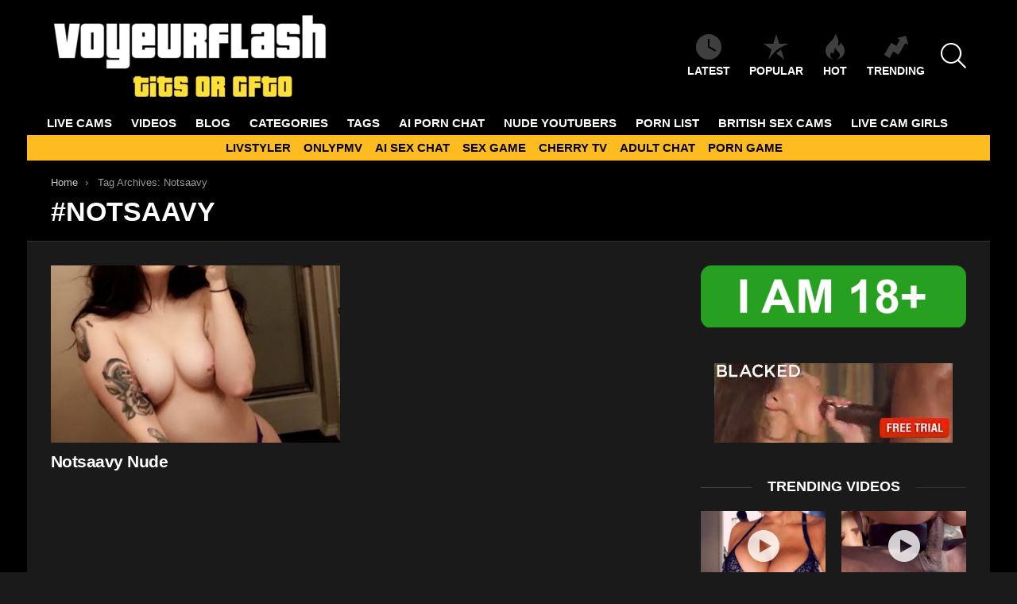

--- FILE ---
content_type: text/html; charset=UTF-8
request_url: https://voyeurflash.com/tag/notsaavy/
body_size: 16083
content:
<!DOCTYPE html>
<!--[if IE 8]>
<html class="no-js g1-off-outside lt-ie10 lt-ie9" id="ie8" lang="en-US"><![endif]-->
<!--[if IE 9]>
<html class="no-js g1-off-outside lt-ie10" id="ie9" lang="en-US"><![endif]-->
<!--[if !IE]><!-->
<html class="no-js g1-off-outside" lang="en-US"><!--<![endif]-->
<head>
	<meta charset="UTF-8"/>
	<link rel="profile" href="https://gmpg.org/xfn/11" />
	<link rel="pingback" href="https://voyeurflash.com/xmlrpc.php"/>

	<meta name='robots' content='index, follow, max-image-preview:large, max-snippet:-1, max-video-preview:-1' />
	<style>img:is([sizes="auto" i], [sizes^="auto," i]) { contain-intrinsic-size: 3000px 1500px }</style>
	
<meta name="viewport" content="initial-scale=1.0, minimum-scale=1.0, height=device-height, width=device-width" />

	<!-- This site is optimized with the Yoast SEO plugin v26.7 - https://yoast.com/wordpress/plugins/seo/ -->
	<title>Notsaavy Archives - VoyeurFlash.com</title>
	<meta name="description" content="Enjoy Notsaavy photos &amp; videos . FREE access to a huge collection of exclusive NSFW content. - VoyeurFlash.com" />
	<link rel="canonical" href="https://voyeurflash.com/tag/notsaavy/" />
	<meta property="og:locale" content="en_US" />
	<meta property="og:type" content="article" />
	<meta property="og:title" content="Notsaavy Archives - VoyeurFlash.com" />
	<meta property="og:description" content="Enjoy Notsaavy photos &amp; videos . FREE access to a huge collection of exclusive NSFW content. - VoyeurFlash.com" />
	<meta property="og:url" content="https://voyeurflash.com/tag/notsaavy/" />
	<meta property="og:site_name" content="VoyeurFlash.com" />
	<meta name="twitter:card" content="summary_large_image" />
	<meta name="twitter:site" content="@voyeur_flash" />
	<script type="application/ld+json" class="yoast-schema-graph">{"@context":"https://schema.org","@graph":[{"@type":"CollectionPage","@id":"https://voyeurflash.com/tag/notsaavy/","url":"https://voyeurflash.com/tag/notsaavy/","name":"Notsaavy Archives - VoyeurFlash.com","isPartOf":{"@id":"https://voyeurflash.com/#website"},"primaryImageOfPage":{"@id":"https://voyeurflash.com/tag/notsaavy/#primaryimage"},"image":{"@id":"https://voyeurflash.com/tag/notsaavy/#primaryimage"},"thumbnailUrl":"https://voyeurflash.com/wp-content/uploads/2021/04/1619648512_Notsaavy-Nude-Onlyfans-Leaked-45.jpg","description":"Enjoy Notsaavy photos & videos . FREE access to a huge collection of exclusive NSFW content. - VoyeurFlash.com","breadcrumb":{"@id":"https://voyeurflash.com/tag/notsaavy/#breadcrumb"},"inLanguage":"en-US"},{"@type":"ImageObject","inLanguage":"en-US","@id":"https://voyeurflash.com/tag/notsaavy/#primaryimage","url":"https://voyeurflash.com/wp-content/uploads/2021/04/1619648512_Notsaavy-Nude-Onlyfans-Leaked-45.jpg","contentUrl":"https://voyeurflash.com/wp-content/uploads/2021/04/1619648512_Notsaavy-Nude-Onlyfans-Leaked-45.jpg","width":1117,"height":1634},{"@type":"BreadcrumbList","@id":"https://voyeurflash.com/tag/notsaavy/#breadcrumb","itemListElement":[{"@type":"ListItem","position":1,"name":"Home","item":"https://voyeurflash.com/"},{"@type":"ListItem","position":2,"name":"Notsaavy"}]},{"@type":"WebSite","@id":"https://voyeurflash.com/#website","url":"https://voyeurflash.com/","name":"VoyeurFlash.com","description":"Tits or GTFO","potentialAction":[{"@type":"SearchAction","target":{"@type":"EntryPoint","urlTemplate":"https://voyeurflash.com/?s={search_term_string}"},"query-input":{"@type":"PropertyValueSpecification","valueRequired":true,"valueName":"search_term_string"}}],"inLanguage":"en-US"}]}</script>
	<!-- / Yoast SEO plugin. -->


<link rel='preconnect' href='https://fonts.gstatic.com' />
<script type="text/javascript" id="wpp-js" src="https://voyeurflash.com/wp-content/plugins/wordpress-popular-posts/assets/js/wpp.min.js?ver=7.3.6" data-sampling="1" data-sampling-rate="100" data-api-url="https://voyeurflash.com/wp-json/wordpress-popular-posts" data-post-id="0" data-token="e6f6d3e688" data-lang="0" data-debug="0"></script>
<style id='classic-theme-styles-inline-css' type='text/css'>
/*! This file is auto-generated */
.wp-block-button__link{color:#fff;background-color:#32373c;border-radius:9999px;box-shadow:none;text-decoration:none;padding:calc(.667em + 2px) calc(1.333em + 2px);font-size:1.125em}.wp-block-file__button{background:#32373c;color:#fff;text-decoration:none}
</style>
<style id='global-styles-inline-css' type='text/css'>
:root{--wp--preset--aspect-ratio--square: 1;--wp--preset--aspect-ratio--4-3: 4/3;--wp--preset--aspect-ratio--3-4: 3/4;--wp--preset--aspect-ratio--3-2: 3/2;--wp--preset--aspect-ratio--2-3: 2/3;--wp--preset--aspect-ratio--16-9: 16/9;--wp--preset--aspect-ratio--9-16: 9/16;--wp--preset--color--black: #000000;--wp--preset--color--cyan-bluish-gray: #abb8c3;--wp--preset--color--white: #ffffff;--wp--preset--color--pale-pink: #f78da7;--wp--preset--color--vivid-red: #cf2e2e;--wp--preset--color--luminous-vivid-orange: #ff6900;--wp--preset--color--luminous-vivid-amber: #fcb900;--wp--preset--color--light-green-cyan: #7bdcb5;--wp--preset--color--vivid-green-cyan: #00d084;--wp--preset--color--pale-cyan-blue: #8ed1fc;--wp--preset--color--vivid-cyan-blue: #0693e3;--wp--preset--color--vivid-purple: #9b51e0;--wp--preset--gradient--vivid-cyan-blue-to-vivid-purple: linear-gradient(135deg,rgba(6,147,227,1) 0%,rgb(155,81,224) 100%);--wp--preset--gradient--light-green-cyan-to-vivid-green-cyan: linear-gradient(135deg,rgb(122,220,180) 0%,rgb(0,208,130) 100%);--wp--preset--gradient--luminous-vivid-amber-to-luminous-vivid-orange: linear-gradient(135deg,rgba(252,185,0,1) 0%,rgba(255,105,0,1) 100%);--wp--preset--gradient--luminous-vivid-orange-to-vivid-red: linear-gradient(135deg,rgba(255,105,0,1) 0%,rgb(207,46,46) 100%);--wp--preset--gradient--very-light-gray-to-cyan-bluish-gray: linear-gradient(135deg,rgb(238,238,238) 0%,rgb(169,184,195) 100%);--wp--preset--gradient--cool-to-warm-spectrum: linear-gradient(135deg,rgb(74,234,220) 0%,rgb(151,120,209) 20%,rgb(207,42,186) 40%,rgb(238,44,130) 60%,rgb(251,105,98) 80%,rgb(254,248,76) 100%);--wp--preset--gradient--blush-light-purple: linear-gradient(135deg,rgb(255,206,236) 0%,rgb(152,150,240) 100%);--wp--preset--gradient--blush-bordeaux: linear-gradient(135deg,rgb(254,205,165) 0%,rgb(254,45,45) 50%,rgb(107,0,62) 100%);--wp--preset--gradient--luminous-dusk: linear-gradient(135deg,rgb(255,203,112) 0%,rgb(199,81,192) 50%,rgb(65,88,208) 100%);--wp--preset--gradient--pale-ocean: linear-gradient(135deg,rgb(255,245,203) 0%,rgb(182,227,212) 50%,rgb(51,167,181) 100%);--wp--preset--gradient--electric-grass: linear-gradient(135deg,rgb(202,248,128) 0%,rgb(113,206,126) 100%);--wp--preset--gradient--midnight: linear-gradient(135deg,rgb(2,3,129) 0%,rgb(40,116,252) 100%);--wp--preset--font-size--small: 13px;--wp--preset--font-size--medium: 20px;--wp--preset--font-size--large: 36px;--wp--preset--font-size--x-large: 42px;--wp--preset--spacing--20: 0.44rem;--wp--preset--spacing--30: 0.67rem;--wp--preset--spacing--40: 1rem;--wp--preset--spacing--50: 1.5rem;--wp--preset--spacing--60: 2.25rem;--wp--preset--spacing--70: 3.38rem;--wp--preset--spacing--80: 5.06rem;--wp--preset--shadow--natural: 6px 6px 9px rgba(0, 0, 0, 0.2);--wp--preset--shadow--deep: 12px 12px 50px rgba(0, 0, 0, 0.4);--wp--preset--shadow--sharp: 6px 6px 0px rgba(0, 0, 0, 0.2);--wp--preset--shadow--outlined: 6px 6px 0px -3px rgba(255, 255, 255, 1), 6px 6px rgba(0, 0, 0, 1);--wp--preset--shadow--crisp: 6px 6px 0px rgba(0, 0, 0, 1);}:where(.is-layout-flex){gap: 0.5em;}:where(.is-layout-grid){gap: 0.5em;}body .is-layout-flex{display: flex;}.is-layout-flex{flex-wrap: wrap;align-items: center;}.is-layout-flex > :is(*, div){margin: 0;}body .is-layout-grid{display: grid;}.is-layout-grid > :is(*, div){margin: 0;}:where(.wp-block-columns.is-layout-flex){gap: 2em;}:where(.wp-block-columns.is-layout-grid){gap: 2em;}:where(.wp-block-post-template.is-layout-flex){gap: 1.25em;}:where(.wp-block-post-template.is-layout-grid){gap: 1.25em;}.has-black-color{color: var(--wp--preset--color--black) !important;}.has-cyan-bluish-gray-color{color: var(--wp--preset--color--cyan-bluish-gray) !important;}.has-white-color{color: var(--wp--preset--color--white) !important;}.has-pale-pink-color{color: var(--wp--preset--color--pale-pink) !important;}.has-vivid-red-color{color: var(--wp--preset--color--vivid-red) !important;}.has-luminous-vivid-orange-color{color: var(--wp--preset--color--luminous-vivid-orange) !important;}.has-luminous-vivid-amber-color{color: var(--wp--preset--color--luminous-vivid-amber) !important;}.has-light-green-cyan-color{color: var(--wp--preset--color--light-green-cyan) !important;}.has-vivid-green-cyan-color{color: var(--wp--preset--color--vivid-green-cyan) !important;}.has-pale-cyan-blue-color{color: var(--wp--preset--color--pale-cyan-blue) !important;}.has-vivid-cyan-blue-color{color: var(--wp--preset--color--vivid-cyan-blue) !important;}.has-vivid-purple-color{color: var(--wp--preset--color--vivid-purple) !important;}.has-black-background-color{background-color: var(--wp--preset--color--black) !important;}.has-cyan-bluish-gray-background-color{background-color: var(--wp--preset--color--cyan-bluish-gray) !important;}.has-white-background-color{background-color: var(--wp--preset--color--white) !important;}.has-pale-pink-background-color{background-color: var(--wp--preset--color--pale-pink) !important;}.has-vivid-red-background-color{background-color: var(--wp--preset--color--vivid-red) !important;}.has-luminous-vivid-orange-background-color{background-color: var(--wp--preset--color--luminous-vivid-orange) !important;}.has-luminous-vivid-amber-background-color{background-color: var(--wp--preset--color--luminous-vivid-amber) !important;}.has-light-green-cyan-background-color{background-color: var(--wp--preset--color--light-green-cyan) !important;}.has-vivid-green-cyan-background-color{background-color: var(--wp--preset--color--vivid-green-cyan) !important;}.has-pale-cyan-blue-background-color{background-color: var(--wp--preset--color--pale-cyan-blue) !important;}.has-vivid-cyan-blue-background-color{background-color: var(--wp--preset--color--vivid-cyan-blue) !important;}.has-vivid-purple-background-color{background-color: var(--wp--preset--color--vivid-purple) !important;}.has-black-border-color{border-color: var(--wp--preset--color--black) !important;}.has-cyan-bluish-gray-border-color{border-color: var(--wp--preset--color--cyan-bluish-gray) !important;}.has-white-border-color{border-color: var(--wp--preset--color--white) !important;}.has-pale-pink-border-color{border-color: var(--wp--preset--color--pale-pink) !important;}.has-vivid-red-border-color{border-color: var(--wp--preset--color--vivid-red) !important;}.has-luminous-vivid-orange-border-color{border-color: var(--wp--preset--color--luminous-vivid-orange) !important;}.has-luminous-vivid-amber-border-color{border-color: var(--wp--preset--color--luminous-vivid-amber) !important;}.has-light-green-cyan-border-color{border-color: var(--wp--preset--color--light-green-cyan) !important;}.has-vivid-green-cyan-border-color{border-color: var(--wp--preset--color--vivid-green-cyan) !important;}.has-pale-cyan-blue-border-color{border-color: var(--wp--preset--color--pale-cyan-blue) !important;}.has-vivid-cyan-blue-border-color{border-color: var(--wp--preset--color--vivid-cyan-blue) !important;}.has-vivid-purple-border-color{border-color: var(--wp--preset--color--vivid-purple) !important;}.has-vivid-cyan-blue-to-vivid-purple-gradient-background{background: var(--wp--preset--gradient--vivid-cyan-blue-to-vivid-purple) !important;}.has-light-green-cyan-to-vivid-green-cyan-gradient-background{background: var(--wp--preset--gradient--light-green-cyan-to-vivid-green-cyan) !important;}.has-luminous-vivid-amber-to-luminous-vivid-orange-gradient-background{background: var(--wp--preset--gradient--luminous-vivid-amber-to-luminous-vivid-orange) !important;}.has-luminous-vivid-orange-to-vivid-red-gradient-background{background: var(--wp--preset--gradient--luminous-vivid-orange-to-vivid-red) !important;}.has-very-light-gray-to-cyan-bluish-gray-gradient-background{background: var(--wp--preset--gradient--very-light-gray-to-cyan-bluish-gray) !important;}.has-cool-to-warm-spectrum-gradient-background{background: var(--wp--preset--gradient--cool-to-warm-spectrum) !important;}.has-blush-light-purple-gradient-background{background: var(--wp--preset--gradient--blush-light-purple) !important;}.has-blush-bordeaux-gradient-background{background: var(--wp--preset--gradient--blush-bordeaux) !important;}.has-luminous-dusk-gradient-background{background: var(--wp--preset--gradient--luminous-dusk) !important;}.has-pale-ocean-gradient-background{background: var(--wp--preset--gradient--pale-ocean) !important;}.has-electric-grass-gradient-background{background: var(--wp--preset--gradient--electric-grass) !important;}.has-midnight-gradient-background{background: var(--wp--preset--gradient--midnight) !important;}.has-small-font-size{font-size: var(--wp--preset--font-size--small) !important;}.has-medium-font-size{font-size: var(--wp--preset--font-size--medium) !important;}.has-large-font-size{font-size: var(--wp--preset--font-size--large) !important;}.has-x-large-font-size{font-size: var(--wp--preset--font-size--x-large) !important;}
:where(.wp-block-post-template.is-layout-flex){gap: 1.25em;}:where(.wp-block-post-template.is-layout-grid){gap: 1.25em;}
:where(.wp-block-columns.is-layout-flex){gap: 2em;}:where(.wp-block-columns.is-layout-grid){gap: 2em;}
:root :where(.wp-block-pullquote){font-size: 1.5em;line-height: 1.6;}
</style>
<link rel='stylesheet' id='adace-style-css' href='https://voyeurflash.com/wp-content/plugins/a922475c22eed8c2067696d7e57041be-plugin/assets/css/style.min.css?ver=1.3.6' type='text/css' media='all' />
<link rel='stylesheet' id='shoppable-images-css-css' href='https://voyeurflash.com/wp-content/plugins/a922475c22eed8c2067696d7e57041be-plugin/assets/css/shoppable-images-front.min.css?ver=1.3.6' type='text/css' media='all' />
<link rel='stylesheet' id='wordpress-popular-posts-css-css' href='https://voyeurflash.com/wp-content/plugins/wordpress-popular-posts/assets/css/wpp.css?ver=7.3.6' type='text/css' media='all' />
<link rel='stylesheet' id='g1-main-css' href='https://voyeurflash.com/wp-content/themes/bimber/css/9.2.4/styles/original/all-dark.min.css?ver=9.2.4' type='text/css' media='all' />
<style id='g1-main-inline-css' type='text/css'>
.page-header > .g1-row-background { background-color: #000000; }
</style>
<link rel='stylesheet' id='bimber-dynamic-style-css' href='https://voyeurflash.com/wp-content/uploads/dynamic-style-1758100681.css' type='text/css' media='all' />
<style id='wcw-inlinecss-inline-css' type='text/css'>
 .widget_wpcategorieswidget ul.children{display:none;} .widget_wp_categories_widget{background:#fff; position:relative;}.widget_wp_categories_widget h2,.widget_wpcategorieswidget h2{color:#4a5f6d;font-size:20px;font-weight:400;margin:0 0 25px;line-height:24px;text-transform:uppercase}.widget_wp_categories_widget ul li,.widget_wpcategorieswidget ul li{font-size: 16px; margin: 0px; border-bottom: 1px dashed #f0f0f0; position: relative; list-style-type: none; line-height: 35px;}.widget_wp_categories_widget ul li:last-child,.widget_wpcategorieswidget ul li:last-child{border:none;}.widget_wp_categories_widget ul li a,.widget_wpcategorieswidget ul li a{display:inline-block;color:#007acc;transition:all .5s ease;-webkit-transition:all .5s ease;-ms-transition:all .5s ease;-moz-transition:all .5s ease;text-decoration:none;}.widget_wp_categories_widget ul li a:hover,.widget_wp_categories_widget ul li.active-cat a,.widget_wp_categories_widget ul li.active-cat span.post-count,.widget_wpcategorieswidget ul li a:hover,.widget_wpcategorieswidget ul li.active-cat a,.widget_wpcategorieswidget ul li.active-cat span.post-count{color:#ee546c}.widget_wp_categories_widget ul li span.post-count,.widget_wpcategorieswidget ul li span.post-count{height: 30px; min-width: 35px; text-align: center; background: #fff; color: #605f5f; border-radius: 5px; box-shadow: inset 2px 1px 3px rgba(0, 122, 204,.1); top: 0px; float: right; margin-top: 2px;}li.cat-item.cat-have-child > span.post-count{float:inherit;}li.cat-item.cat-item-7.cat-have-child { background: #f8f9fa; }li.cat-item.cat-have-child > span.post-count:before { content: "("; }li.cat-item.cat-have-child > span.post-count:after { content: ")"; }.cat-have-child.open-m-menu ul.children li { border-top: 1px solid #d8d8d8;border-bottom:none;}li.cat-item.cat-have-child:after{ position: absolute; right: 8px; top: 8px; background-image: url([data-uri]); content: ""; width: 18px; height: 18px;transform: rotate(270deg);}ul.children li.cat-item.cat-have-child:after{content:"";background-image: none;}.cat-have-child ul.children {display: none; z-index: 9; width: auto; position: relative; margin: 0px; padding: 0px; margin-top: 0px; padding-top: 10px; padding-bottom: 10px; list-style: none; text-align: left; background:  #f8f9fa; padding-left: 5px;}.widget_wp_categories_widget ul li ul.children li,.widget_wpcategorieswidget ul li ul.children li { border-bottom: 1px solid #fff; padding-right: 5px; }.cat-have-child.open-m-menu ul.children{display:block;}li.cat-item.cat-have-child.open-m-menu:after{transform: rotate(0deg);}.widget_wp_categories_widget > li.product_cat,.widget_wpcategorieswidget > li.product_cat {list-style: none;}.widget_wp_categories_widget > ul,.widget_wpcategorieswidget > ul {padding: 0px;}.widget_wp_categories_widget > ul li ul ,.widget_wpcategorieswidget > ul li ul {padding-left: 15px;} .wcwpro-list{padding: 0 15px;}
</style>
<link rel='stylesheet' id='bimber-mashshare-css' href='https://voyeurflash.com/wp-content/themes/bimber/css/9.2.4/styles/original/mashshare-dark.min.css?ver=9.2.4' type='text/css' media='all' />
<script type="text/javascript" src="https://voyeurflash.com/wp-includes/js/jquery/jquery.min.js?ver=3.7.1" id="jquery-core-js"></script>
<script defer id="jquery-core-js-after" src="[data-uri]"></script>
<script defer type="text/javascript" src="https://voyeurflash.com/wp-includes/js/jquery/jquery-migrate.min.js?ver=3.4.1" id="jquery-migrate-js"></script>
<script defer type="text/javascript" src="https://voyeurflash.com/wp-content/plugins/a922475c22eed8c2067696d7e57041be-plugin/assets/js/slideup.js?ver=1.3.6" id="adace-slideup-js"></script>
<script defer type="text/javascript" src="https://voyeurflash.com/wp-content/plugins/a922475c22eed8c2067696d7e57041be-plugin/includes/shoppable-images/assets/js/shoppable-images-front.js?ver=1.3.6" id="shoppable-images-js-js"></script>
<script defer type="text/javascript" src="https://voyeurflash.com/wp-content/plugins/a922475c22eed8c2067696d7e57041be-plugin/assets/js/coupons.js?ver=1.3.6" id="adace-coupons-js"></script>
<script defer type="text/javascript" src="https://voyeurflash.com/wp-content/themes/bimber/js/modernizr/modernizr-custom.min.js?ver=3.3.0" id="modernizr-js"></script>
<link rel="https://api.w.org/" href="https://voyeurflash.com/wp-json/" /><link rel="alternate" title="JSON" type="application/json" href="https://voyeurflash.com/wp-json/wp/v2/tags/50640" /><link rel="EditURI" type="application/rsd+xml" title="RSD" href="https://voyeurflash.com/xmlrpc.php?rsd" />
            <style id="wpp-loading-animation-styles">@-webkit-keyframes bgslide{from{background-position-x:0}to{background-position-x:-200%}}@keyframes bgslide{from{background-position-x:0}to{background-position-x:-200%}}.wpp-widget-block-placeholder,.wpp-shortcode-placeholder{margin:0 auto;width:60px;height:3px;background:#dd3737;background:linear-gradient(90deg,#dd3737 0%,#571313 10%,#dd3737 100%);background-size:200% auto;border-radius:3px;-webkit-animation:bgslide 1s infinite linear;animation:bgslide 1s infinite linear}</style>
            	<style>
	@font-face {
		font-family: "bimber";
							src:url("https://voyeurflash.com/wp-content/themes/bimber/css/9.2.4/bimber/fonts/bimber.eot");
			src:url("https://voyeurflash.com/wp-content/themes/bimber/css/9.2.4/bimber/fonts/bimber.eot?#iefix") format("embedded-opentype"),
			url("https://voyeurflash.com/wp-content/themes/bimber/css/9.2.4/bimber/fonts/bimber.woff") format("woff"),
			url("https://voyeurflash.com/wp-content/themes/bimber/css/9.2.4/bimber/fonts/bimber.ttf") format("truetype"),
			url("https://voyeurflash.com/wp-content/themes/bimber/css/9.2.4/bimber/fonts/bimber.svg#bimber") format("svg");
				font-weight: normal;
		font-style: normal;
		font-display: block;
	}
	</style>
	<meta name="yandex-verification" content="65892289306f9379" />
<!-- Yandex.Metrika counter -->
<script defer src="[data-uri]"></script>
<noscript><div><img src="https://mc.yandex.ru/watch/98470149" style="position:absolute; left:-9999px;" alt="" /></div></noscript>
<!-- /Yandex.Metrika counter -->

<!-- Global site tag (gtag.js) - Google Analytics -->
<script defer src="https://www.googletagmanager.com/gtag/js?id=UA-69784718-7"></script>
<script defer src="[data-uri]"></script>



<link rel="icon" href="https://voyeurflash.com/wp-content/uploads/2020/03/cropped-android-chrome-512x512-1-32x32.png" sizes="32x32" />
<link rel="icon" href="https://voyeurflash.com/wp-content/uploads/2020/03/cropped-android-chrome-512x512-1-192x192.png" sizes="192x192" />
<link rel="apple-touch-icon" href="https://voyeurflash.com/wp-content/uploads/2020/03/cropped-android-chrome-512x512-1-180x180.png" />
<meta name="msapplication-TileImage" content="https://voyeurflash.com/wp-content/uploads/2020/03/cropped-android-chrome-512x512-1-270x270.png" />
	<script defer src="[data-uri]"></script>
			<style type="text/css" id="wp-custom-css">
			.tag-grid {
    display: grid;
    grid-template-columns: repeat(auto-fit, minmax(120px, 1fr));
    gap: 10px;
    justify-content: center;
    text-align: center;
    max-width: 800px;
    margin: 0 auto;
}

.tag-item {
    display: inline-block;
    padding: 8px 12px;
    background: #f4f4f4;
    color: #333;
    border-radius: 5px;
    text-decoration: none;
    font-weight: bold;
    transition: 0.3s ease-in-out;
}

.tag-item:hover {
    background: #ffbc21;
    color: white;
}

.category-grid {
    display: grid;
    grid-template-columns: repeat(auto-fit, minmax(120px, 1fr));
    gap: 10px;
    justify-content: center;
    text-align: center;
    max-width: 800px;
    margin: 0 auto;
}

.category-item {
    display: inline-block;
    padding: 8px 12px;
    background: #f4f4f4;
    color: #333;
    border-radius: 5px;
    text-decoration: none;
    font-weight: bold;
    transition: 0.3s ease-in-out;
}

.category-item:hover {
    background: #ffbc21;
    color: white;
} 

.btn {
  background: #ffbc21;
	color: white;
	text-decoration: none;
  padding: 0.5rem;
  border: 1px solid #333333;
}		</style>
		</head>

<body class="archive tag tag-notsaavy tag-50640 wp-embed-responsive wp-theme-bimber g1-layout-boxed g1-hoverable g1-has-mobile-logo g1-sidebar-normal" itemscope="" itemtype="http://schema.org/WebPage" >

<div class="g1-body-inner">

	<div id="page">
		

		

					<div class="g1-row g1-row-layout-page g1-hb-row g1-hb-row-normal g1-hb-row-a g1-hb-row-1 g1-hb-boxed g1-hb-sticky-off g1-hb-shadow-off">
			<div class="g1-row-inner">
				<div class="g1-column g1-dropable">
											<div class="g1-bin-1 g1-bin-grow-off">
							<div class="g1-bin g1-bin-align-right">
																	<div class="g1-id g1-id-desktop">
			<p class="g1-mega g1-mega-1st site-title">
	
			<a class="g1-logo-wrapper"
			   href="https://voyeurflash.com/" rel="home">
									<picture class="g1-logo g1-logo-default">
						<source media="(min-width: 1025px)" srcset="https://voyeurflash.com/wp-content/uploads/2023/12/VFLOGO.png 2x,https://voyeurflash.com/wp-content/uploads/2023/12/VFLOGO.png 1x">
						<source media="(max-width: 1024px)" srcset="data:image/svg+xml,%3Csvg%20xmlns%3D%27http%3A%2F%2Fwww.w3.org%2F2000%2Fsvg%27%20viewBox%3D%270%200%20350%20110%27%2F%3E">
						<img
							src="https://voyeurflash.com/wp-content/uploads/2023/12/VFLOGO.png"
							width="350"
							height="110"
							alt="VoyeurFlash.com" />
					</picture>

												</a>

			</p>
	
    
	</div>															</div>
						</div>
											<div class="g1-bin-2 g1-bin-grow-off">
							<div class="g1-bin g1-bin-align-center">
															</div>
						</div>
											<div class="g1-bin-3 g1-bin-grow-off">
							<div class="g1-bin g1-bin-align-right">
																		<nav class="g1-quick-nav g1-quick-nav-short">
		<ul class="g1-quick-nav-menu">
															<li class="menu-item menu-item-type-g1-latest ">
						<a href="https://voyeurflash.com">
							<span class="entry-flag entry-flag-latest"></span>
							Latest						</a>
					</li>
													<li class="menu-item menu-item-type-g1-popular ">
						<a href="https://voyeurflash.com/popular/">
							<span class="entry-flag entry-flag-popular"></span>
							Popular						</a>
					</li>
													<li class="menu-item menu-item-type-g1-hot ">
						<a href="https://voyeurflash.com/hot/">
							<span class="entry-flag entry-flag-hot"></span>
							Hot						</a>
					</li>
													<li class="menu-item menu-item-type-g1-trending ">
						<a href="https://voyeurflash.com/trending/">
							<span class="entry-flag entry-flag-trending"></span>
							Trending						</a>
					</li>
									</ul>
	</nav>
																		<div class="g1-drop g1-drop-with-anim g1-drop-before g1-drop-the-search  g1-drop-l g1-drop-icon ">
		<a class="g1-drop-toggle" href="https://voyeurflash.com/?s=">
			<span class="g1-drop-toggle-icon"></span><span class="g1-drop-toggle-text">Search</span>
			<span class="g1-drop-toggle-arrow"></span>
		</a>
		<div class="g1-drop-content">
			

<div role="search" class="search-form-wrapper">
	<form method="get"
	      class="g1-searchform-tpl-default search-form"
	      action="https://voyeurflash.com/">
		<label>
			<span class="screen-reader-text">Search for:</span>
			<input type="search" class="search-field"
			       placeholder="Search &hellip;"
			       value="" name="s"
			       title="Search for:" />
		</label>
		<button class="search-submit">Search</button>
	</form>

	</div>
		</div>
	</div>
															</div>
						</div>
									</div>
			</div>
			<div class="g1-row-background"></div>
		</div>
				<div class="g1-sticky-top-wrapper g1-hb-row-2">
				<div class="g1-row g1-row-layout-page g1-hb-row g1-hb-row-normal g1-hb-row-b g1-hb-row-2 g1-hb-full g1-hb-sticky-on g1-hb-shadow-off">
			<div class="g1-row-inner">
				<div class="g1-column g1-dropable">
											<div class="g1-bin-1 g1-bin-grow-off">
							<div class="g1-bin g1-bin-align-left">
																	<!-- BEGIN .g1-primary-nav -->
<nav id="g1-primary-nav" class="g1-primary-nav"><ul id="g1-primary-nav-menu" class="g1-primary-nav-menu g1-menu-h"><li id="menu-item-603322" class="menu-item menu-item-type-custom menu-item-object-custom menu-item-g1-standard menu-item-603322"><a target="_blank" rel="nofollow" href="https://t.mbslr2.com/40568/6224/30485?aff_sub5=SF_006OG000004lmDN">LIVE CAMS</a></li>
<li id="menu-item-363360" class="menu-item menu-item-type-taxonomy menu-item-object-category menu-item-g1-standard menu-item-363360"><a href="https://voyeurflash.com/category/nude-videos/">VIDEOS</a></li>
<li id="menu-item-308969" class="menu-item menu-item-type-custom menu-item-object-custom menu-item-g1-standard menu-item-308969"><a target="_blank" href="https://voyeurflash.com/blog/">BLOG</a></li>
<li id="menu-item-603705" class="menu-item menu-item-type-post_type menu-item-object-page menu-item-g1-standard menu-item-603705"><a href="https://voyeurflash.com/top-categories/">CATEGORIES</a></li>
<li id="menu-item-595824" class="menu-item menu-item-type-post_type menu-item-object-page menu-item-g1-standard menu-item-595824"><a href="https://voyeurflash.com/tags/">TAGS</a></li>
<li id="menu-item-613655" class="menu-item menu-item-type-custom menu-item-object-custom menu-item-g1-standard menu-item-613655"><a target="_blank" href="https://crushon.ai/?mist=1&#038;utm_source=voyeurflash&#038;utm_medium=header&#038;utm_campaign=ai-porn-chat">AI Porn Chat</a></li>
<li id="menu-item-31007" class="menu-item menu-item-type-taxonomy menu-item-object-category menu-item-g1-standard menu-item-31007"><a href="https://voyeurflash.com/category/nude-youtubers/">Nude Youtubers</a></li>
<li id="menu-item-394963" class="menu-item menu-item-type-custom menu-item-object-custom menu-item-g1-standard menu-item-394963"><a target="_blank" href="https://pornlist.top/">PORN LIST</a></li>
<li id="menu-item-586831" class="menu-item menu-item-type-custom menu-item-object-custom menu-item-g1-standard menu-item-586831"><a target="_blank" href="https://www.babestation.tv/cams">BRITISH SEX CAMS</a></li>
<li id="menu-item-599491" class="menu-item menu-item-type-custom menu-item-object-custom menu-item-g1-standard menu-item-599491"><a target="_blank" href="https://webcamgirls.chat">LIVE CAM GIRLS</a></li>
</ul></nav><!-- END .g1-primary-nav -->
															</div>
						</div>
											<div class="g1-bin-2 g1-bin-grow-off">
							<div class="g1-bin g1-bin-align-center">
															</div>
						</div>
											<div class="g1-bin-3 g1-bin-grow-off">
							<div class="g1-bin g1-bin-align-right">
															</div>
						</div>
									</div>
			</div>
			<div class="g1-row-background"></div>
		</div>
			<div class="g1-row g1-row-layout-page g1-hb-row g1-hb-row-normal g1-hb-row-c g1-hb-row-3 g1-hb-full g1-hb-sticky-on g1-hb-shadow-off">
			<div class="g1-row-inner">
				<div class="g1-column g1-dropable">
											<div class="g1-bin-1 g1-bin-grow-off">
							<div class="g1-bin g1-bin-align-center">
															</div>
						</div>
											<div class="g1-bin-2 g1-bin-grow-off">
							<div class="g1-bin g1-bin-align-center">
																	<!-- BEGIN .g1-secondary-nav -->
<nav id="g1-secondary-nav" class="g1-secondary-nav"><ul id="g1-secondary-nav-menu" class="g1-secondary-nav-menu g1-menu-h"><li id="menu-item-363367" class="menu-item menu-item-type-custom menu-item-object-custom menu-item-g1-standard menu-item-363367"><a target="_blank" href="https://livstyler.top/">LIVSTYLER</a></li>
<li id="menu-item-506748" class="menu-item menu-item-type-custom menu-item-object-custom menu-item-g1-standard menu-item-506748"><a target="_blank" href="https://onlypmv.com">ONLYPMV</a></li>
<li id="menu-item-616472" class="menu-item menu-item-type-custom menu-item-object-custom menu-item-g1-standard menu-item-616472"><a target="_blank" href="https://www.juicychat.ai/?utm_source=voyeurflash&#038;utm_medium=txt">AI SEX CHAT</a></li>
<li id="menu-item-614872" class="menu-item menu-item-type-custom menu-item-object-custom menu-item-g1-standard menu-item-614872"><a target="_blank" href="https://lewdspot.com/?&#038;utm_source=voyeurflash&#038;utm_medium=header&#038;utm_campaign=sex-game">SEX GAME</a></li>
<li id="menu-item-603706" class="menu-item menu-item-type-custom menu-item-object-custom menu-item-g1-standard menu-item-603706"><a target="_blank" href="https://cherry.tv/">CHERRY TV</a></li>
<li id="menu-item-611917" class="menu-item menu-item-type-custom menu-item-object-custom menu-item-g1-standard menu-item-611917"><a target="_blank" href="https://www.adultinteractivechat.net/">ADULT CHAT</a></li>
<li id="menu-item-614873" class="menu-item menu-item-type-custom menu-item-object-custom menu-item-g1-standard menu-item-614873"><a target="_blank" href="https://mopoga.com/?&#038;utm_source=voyeurflash&#038;utm_medium=header&#038;utm_campaign=porn-game">PORN GAME</a></li>
</ul></nav><!-- END .g1-secondary-nav -->
															</div>
						</div>
											<div class="g1-bin-3 g1-bin-grow-off">
							<div class="g1-bin g1-bin-align-right">
															</div>
						</div>
									</div>
			</div>
			<div class="g1-row-background"></div>
		</div>
			</div>
				<div class="g1-row g1-row-layout-page g1-hb-row g1-hb-row-mobile g1-hb-row-a g1-hb-row-1 g1-hb-boxed g1-hb-sticky-off g1-hb-shadow-off">
			<div class="g1-row-inner">
				<div class="g1-column g1-dropable">
											<div class="g1-bin-1 g1-bin-grow-off">
							<div class="g1-bin g1-bin-align-left">
															</div>
						</div>
											<div class="g1-bin-2 g1-bin-grow-on">
							<div class="g1-bin g1-bin-align-center">
															</div>
						</div>
											<div class="g1-bin-3 g1-bin-grow-off">
							<div class="g1-bin g1-bin-align-right">
															</div>
						</div>
									</div>
			</div>
			<div class="g1-row-background"></div>
		</div>
				<div class="g1-sticky-top-wrapper g1-hb-row-2">
				<div class="g1-row g1-row-layout-page g1-hb-row g1-hb-row-mobile g1-hb-row-b g1-hb-row-2 g1-hb-boxed g1-hb-sticky-on g1-hb-shadow-off">
			<div class="g1-row-inner">
				<div class="g1-column g1-dropable">
											<div class="g1-bin-1 g1-bin-grow-off">
							<div class="g1-bin g1-bin-align-left">
																		<a class="g1-hamburger g1-hamburger-show  " href="#">
		<span class="g1-hamburger-icon"></span>
			<span class="g1-hamburger-label
						">Menu</span>
	</a>
															</div>
						</div>
											<div class="g1-bin-2 g1-bin-grow-on">
							<div class="g1-bin g1-bin-align-center">
																	<div class="g1-id g1-id-mobile">
			<p class="g1-mega g1-mega-1st site-title">
	
		<a class="g1-logo-wrapper"
		   href="https://voyeurflash.com/" rel="home">
							<picture class="g1-logo g1-logo-default">
					<source media="(max-width: 1024px)" srcset="https://voyeurflash.com/wp-content/uploads/2023/12/VFLOGO.png 2x,https://voyeurflash.com/wp-content/uploads/2023/12/VFLOGO.png 1x">
					<source media="(min-width: 1025px)" srcset="data:image/svg+xml,%3Csvg%20xmlns%3D%27http%3A%2F%2Fwww.w3.org%2F2000%2Fsvg%27%20viewBox%3D%270%200%20190%2032%27%2F%3E">
					<img
						src="https://voyeurflash.com/wp-content/uploads/2023/12/VFLOGO.png"
						width="190"
						height="32"
						alt="VoyeurFlash.com" />
				</picture>

									</a>

			</p>
	
    
	</div>															</div>
						</div>
											<div class="g1-bin-3 g1-bin-grow-off">
							<div class="g1-bin g1-bin-align-right">
															</div>
						</div>
									</div>
			</div>
			<div class="g1-row-background"></div>
		</div>
				</div>
				<div class="g1-row g1-row-layout-page g1-hb-row g1-hb-row-mobile g1-hb-row-c g1-hb-row-3 g1-hb-boxed g1-hb-sticky-off g1-hb-shadow-off">
			<div class="g1-row-inner">
				<div class="g1-column g1-dropable">
											<div class="g1-bin-1 g1-bin-grow-off">
							<div class="g1-bin g1-bin-align-left">
															</div>
						</div>
											<div class="g1-bin-2 g1-bin-grow-off">
							<div class="g1-bin g1-bin-align-center">
															</div>
						</div>
											<div class="g1-bin-3 g1-bin-grow-off">
							<div class="g1-bin g1-bin-align-right">
																																																	</div>
						</div>
									</div>
			</div>
			<div class="g1-row-background"></div>
		</div>
	
		
		
		

	<div id="primary" class="g1-primary-max">
		<div id="content" role="main">

			
<header class="page-header page-header-01 archive-header archive-header-modifiable g1-row g1-row-layout-page g1-dark">
	<div class="g1-row-inner">
		<div class="g1-column">
			
			<div class="g1-archive-header-text">
				<nav class="g1-breadcrumbs g1-breadcrumbs-with-ellipsis g1-meta">
				<p class="g1-breadcrumbs-label">You are here: </p>
				<ol itemscope itemtype="http://schema.org/BreadcrumbList"><li class="g1-breadcrumbs-item" itemprop="itemListElement" itemscope itemtype="http://schema.org/ListItem">
						<a itemprop="item" content="https://voyeurflash.com/" href="https://voyeurflash.com/">
						<span itemprop="name">Home</span>
						<meta itemprop="position" content="1" />
						</a>
						</li><li class="g1-breadcrumbs-item" itemprop="itemListElement" itemscope itemtype="http://schema.org/ListItem">
					<span itemprop="name">Tag Archives: Notsaavy</span>
					<meta itemprop="position" content="2" />
					<meta itemprop="item" content="https://voyeurflash.com/tag/notsaavy/" />
					</li></ol>
				</nav><h1 class="g1-alpha g1-alpha-2nd page-title archive-title">Notsaavy</h1>
									</div>


					</div>
	</div>
	<div class="g1-row-background">
	</div>
</header>

			


	<div class="page-body archive-body g1-row g1-row-layout-page g1-row-padding-m">
		<div class="g1-row-inner">

			<div id="primary" class="g1-column g1-column-2of3">

				
				<h2 class="g1-delta g1-delta-2nd screen-reader-text g1-collection-title"><span>Latest stories</span></h2>
				<div class="g1-collection g1-collection-columns-2">
					<div class="g1-collection-viewport">
						<ul class="g1-collection-items">
															
								<li class="g1-collection-item g1-collection-item-1of3">
									
<article class="entry-tpl-grid entry-tpl-grid-m post-246408 post type-post status-publish format-standard has-post-thumbnail category-nude-social-media-girls tag-notsaavy tag-nude tag-photos">
	<div class="entry-featured-media " ><a title="Notsaavy Nude" class="g1-frame" href="https://voyeurflash.com/notsaavy-nude/"><div class="g1-frame-inner"><img width="334" height="205" src="https://voyeurflash.com/wp-content/uploads/2021/04/1619648512_Notsaavy-Nude-Onlyfans-Leaked-45-367x225.jpg" class="attachment-bimber-grid-standard size-bimber-grid-standard wp-post-image" alt="" decoding="async" fetchpriority="high" /><span class="g1-frame-icon g1-frame-icon-"></span></div></a></div>
		
	<div class="entry-body">
		<header class="entry-header">
			<div class="entry-before-title">
				
							</div>

			<h3 class="g1-gamma g1-gamma-1st entry-title"><a href="https://voyeurflash.com/notsaavy-nude/" rel="bookmark">Notsaavy Nude</a></h3>
					</header>

		
		
					<div class="entry-todome g1-dropable snax">
				
				
							</div>
			</div>
</article>
								</li>

																					</ul>
					</div>

					
				</div><!-- .g1-collection -->

			</div><!-- .g1-column -->

			<div id="secondary" class="g1-sidebar g1-sidebar-padded g1-column g1-column-1of3">
	<aside id="adace_ads_widget-2" class="widget widget_adace_ads_widget"><div class="adace-slot-wrapper adace-widget-593736 " >
	<div class="adace-disclaimer">
		</div>
	<div class="adace-slot"><div class="adace_ad_6967e5dc3ffac adace-dont-remove">			<a target="_blank" rel="nofollow noopener" href='https://n6b2hrc.newdatehere.com/trep8rn' >
			<img src="https://voyeurflash.com/wp-content/uploads/2025/02/18plus300-1.png"
					srcset = "https://voyeurflash.com/wp-content/uploads/2025/02/18plus300-1.png 2x, https://voyeurflash.com/wp-content/uploads/2025/02/18plus300-1.png 1x"
				width="381" height="89" alt="" />
				</a>
			</div>
		</div>
</div>
</aside><aside id="adace_ads_widget-5" class="widget widget_adace_ads_widget"><div class="adace-slot-wrapper adace-widget-34248 " >
	<div class="adace-disclaimer">
		</div>
	<div class="adace-slot">	<div class="adace-loader adace-loader-6967e5dc404cd">
		<script defer src="[data-uri]"></script>
	</div>
		</div>
</div>
</aside><aside id="bimber_widget_posts-2" class="widget widget_bimber_widget_posts"><header><h2 class="g1-delta g1-delta-2nd widgettitle"><span>Trending Videos</span></h2></header>			<div id="g1-widget-posts-1"
			     class=" g1-widget-posts">
									<div class="g1-collection g1-collection-grid-xxs g1-collection-columns-2">
	
			<div class="g1-collection-viewport">
			<ul class="g1-collection-items">
									<li class="g1-collection-item">
						
<article class="entry-tpl-grid entry-tpl-grid-xxs post-279388 post type-post status-publish format-video has-post-thumbnail category-nude-videos tag-leak tag-murves tag-nude tag-steph tag-video post_format-post-format-video">
	<div class="entry-featured-media " ><a title="Steph Murves Nude" class="g1-frame" href="https://voyeurflash.com/steph-murves-nude-2/"><div class="g1-frame-inner"><img width="364" height="205" src="https://voyeurflash.com/wp-content/uploads/2021/11/Steph-murves-18-364x205.png" class="attachment-bimber-grid-standard size-bimber-grid-standard wp-post-image" alt="" decoding="async" loading="lazy" srcset="https://voyeurflash.com/wp-content/uploads/2021/11/Steph-murves-18-364x205.png 364w, https://voyeurflash.com/wp-content/uploads/2021/11/Steph-murves-18-192x108.png 192w, https://voyeurflash.com/wp-content/uploads/2021/11/Steph-murves-18-384x216.png 384w" sizes="auto, (max-width: 364px) 100vw, 364px" /><span class="g1-frame-icon g1-frame-icon-video"></span></div></a></div>
		
	<div class="entry-body">
		<header class="entry-header">
			<div class="entry-before-title">
				
							</div>

		<h3 class="g1-epsilon g1-epsilon-1st entry-title"><a href="https://voyeurflash.com/steph-murves-nude-2/" rel="bookmark">Steph Murves Nude</a></h3>		</header>

		
		
			</div>
</article>
					</li>
									<li class="g1-collection-item">
						
<article class="entry-tpl-grid entry-tpl-grid-xxs post-614862 post type-post status-publish format-video has-post-thumbnail category-nude-videos tag-bbc tag-beach tag-interracial post_format-post-format-video">
	<div class="entry-featured-media " ><a title="Emma Nacre BBC on the beach" class="g1-frame" href="https://voyeurflash.com/emma-nacre-bbc-on-the-beach/"><div class="g1-frame-inner"><img width="364" height="205" src="https://voyeurflash.com/wp-content/uploads/2025/09/Emma-Nacre-BBC-on-the-beach-364x205.jpg" class="attachment-bimber-grid-standard size-bimber-grid-standard wp-post-image" alt="" decoding="async" loading="lazy" srcset="https://voyeurflash.com/wp-content/uploads/2025/09/Emma-Nacre-BBC-on-the-beach-364x205.jpg 364w, https://voyeurflash.com/wp-content/uploads/2025/09/Emma-Nacre-BBC-on-the-beach-192x108.jpg 192w, https://voyeurflash.com/wp-content/uploads/2025/09/Emma-Nacre-BBC-on-the-beach-384x216.jpg 384w" sizes="auto, (max-width: 364px) 100vw, 364px" /><span class="g1-frame-icon g1-frame-icon-video"></span></div></a></div>
		
	<div class="entry-body">
		<header class="entry-header">
			<div class="entry-before-title">
				
							</div>

		<h3 class="g1-epsilon g1-epsilon-1st entry-title"><a href="https://voyeurflash.com/emma-nacre-bbc-on-the-beach/" rel="bookmark">Emma Nacre BBC on the beach</a></h3>		</header>

		
		
			</div>
</article>
					</li>
							</ul>
		</div>
	</div><!-- .g1-collection -->
							</div>
			</aside><aside id="adace_ads_widget-3" class="widget widget_adace_ads_widget"><div class="adace-slot-wrapper adace-widget-34248 " >
	<div class="adace-disclaimer">
		</div>
	<div class="adace-slot">	<div class="adace-loader adace-loader-6967e5dc431ae">
		<script defer src="[data-uri]"></script>
	</div>
		</div>
</div>
</aside><aside id="adace_ads_widget-4" class="widget widget_adace_ads_widget"><div class="adace-slot-wrapper adace-widget-268647 " >
	<div class="adace-disclaimer">
		</div>
	<div class="adace-slot">	<div class="adace-loader adace-loader-6967e5dc434cd">
		<script defer src="[data-uri]"></script>
	</div>
		</div>
</div>
</aside><aside id="bimber_widget_posts-3" class="widget widget_bimber_widget_posts"><header><h2 class="g1-delta g1-delta-2nd widgettitle"><span>HOT GALLERIES</span></h2></header>			<div id="g1-widget-posts-1"
			     class=" g1-widget-posts">
									<div class="g1-collection g1-collection-grid-xxs g1-collection-columns-2">
	
			<div class="g1-collection-viewport">
			<ul class="g1-collection-items">
									<li class="g1-collection-item">
						
<article class="entry-tpl-grid entry-tpl-grid-xxs post-45333 post type-post status-publish format-standard has-post-thumbnail category-instagram-models-nude category-nude-fitness-girls tag-amp tag-ayala tag-nicole tag-nude tag-sexy tag-yarishna tag-yarishna-nicole-ayala tag-yarishna-nicole-ayala-ass tag-yarishna-nicole-ayala-boobs tag-yarishna-nicole-ayala-booty tag-yarishna-nicole-ayala-butt tag-yarishna-nicole-ayala-nackt tag-yarishna-nicole-ayala-naked tag-yarishna-nicole-ayala-nude tag-yarishna-nicole-ayala-pussy tag-yarishna-nicole-ayala-sexy tag-yarishna-nicole-ayala-snapchat tag-yarishna-nicole-ayala-tits tag-yarishna-nicole-ayala-topless">
	<div class="entry-featured-media " ><a title="Yarishna Nicole Ayala nude" class="g1-frame" href="https://voyeurflash.com/yarishna-nicole-ayala-nude/"><div class="g1-frame-inner"><img width="334" height="205" src="https://voyeurflash.com/wp-content/uploads/2020/02/yarishna-nicole-ayala-nude-367x225.png" class="attachment-bimber-grid-standard size-bimber-grid-standard wp-post-image" alt="VoyeurFlash.com - Yarishna Nicole Ayala nude" decoding="async" loading="lazy" /><span class="g1-frame-icon g1-frame-icon-"></span></div></a></div>
		
	<div class="entry-body">
		<header class="entry-header">
			<div class="entry-before-title">
				
							</div>

		<h3 class="g1-epsilon g1-epsilon-1st entry-title"><a href="https://voyeurflash.com/yarishna-nicole-ayala-nude/" rel="bookmark">Yarishna Nicole Ayala nude</a></h3>		</header>

		
		
			</div>
</article>
					</li>
									<li class="g1-collection-item">
						
<article class="entry-tpl-grid entry-tpl-grid-xxs post-125446 post type-post status-publish format-standard has-post-thumbnail category-instagram-models-nude tag-jolie tag-nude tag-uma tag-uma-jolie tag-uma-jolie-ass tag-uma-jolie-butt tag-uma-jolie-desnuda tag-uma-jolie-nackt tag-uma-jolie-naked tag-uma-jolie-nua tag-uma-jolie-nude tag-uma-jolie-pussy tag-uma-jolie-snapchat tag-uma-jolie-tits tag-uma-jolie-topless">
	<div class="entry-featured-media " ><a title="Uma Jolie nude" class="g1-frame" href="https://voyeurflash.com/uma-jolie-nude/"><div class="g1-frame-inner"><img width="334" height="205" src="https://voyeurflash.com/wp-content/uploads/2020/09/voyeurflash.com-uma-jolie-nude-367x225.png" class="attachment-bimber-grid-standard size-bimber-grid-standard wp-post-image" alt="VoyeurFlash.com - Uma Jolie nude" decoding="async" loading="lazy" /><span class="g1-frame-icon g1-frame-icon-"></span></div></a></div>
		
	<div class="entry-body">
		<header class="entry-header">
			<div class="entry-before-title">
				
							</div>

		<h3 class="g1-epsilon g1-epsilon-1st entry-title"><a href="https://voyeurflash.com/uma-jolie-nude/" rel="bookmark">Uma Jolie nude</a></h3>		</header>

		
		
			</div>
</article>
					</li>
									<li class="g1-collection-item">
						
<article class="entry-tpl-grid entry-tpl-grid-xxs post-230512 post type-post status-publish format-standard has-post-thumbnail category-instagram-models-nude tag-hannes tag-nahorniak tag-raise tag-spirits tag-walendy tag-yana">
	<div class="entry-featured-media " ><a title="Yana Nahorniak nude by Hannes Walendy" class="g1-frame" href="https://voyeurflash.com/yana-nahorniak-nude-by-hannes-walendy/"><div class="g1-frame-inner"><img width="334" height="205" src="https://voyeurflash.com/wp-content/uploads/2020/12/1608850008_208_Yana-Nahorniak-You-Raise-My-Spirits-by-Hannes-Walendy-27-367x225.jpg" class="attachment-bimber-grid-standard size-bimber-grid-standard wp-post-image" alt="" decoding="async" loading="lazy" /><span class="g1-frame-icon g1-frame-icon-"></span></div></a></div>
		
	<div class="entry-body">
		<header class="entry-header">
			<div class="entry-before-title">
				
							</div>

		<h3 class="g1-epsilon g1-epsilon-1st entry-title"><a href="https://voyeurflash.com/yana-nahorniak-nude-by-hannes-walendy/" rel="bookmark">Yana Nahorniak nude by Hannes Walendy</a></h3>		</header>

		
		
			</div>
</article>
					</li>
									<li class="g1-collection-item">
						
<article class="entry-tpl-grid entry-tpl-grid-xxs post-217257 post type-post status-publish format-standard has-post-thumbnail category-instagram-models-nude tag-ana tag-arto tag-ismael tag-moumin">
	<div class="entry-featured-media " ><a title="Ana Arto nude by Ismael Moumin" class="g1-frame" href="https://voyeurflash.com/ana-arto-nude-by-ismael-moumin/"><div class="g1-frame-inner"><img width="334" height="205" src="https://voyeurflash.com/wp-content/uploads/2020/12/1607004024_212_Ana-Arto-by-Ismael-Moumin-4-367x225.jpg" class="attachment-bimber-grid-standard size-bimber-grid-standard wp-post-image" alt="" decoding="async" loading="lazy" /><span class="g1-frame-icon g1-frame-icon-"></span></div></a></div>
		
	<div class="entry-body">
		<header class="entry-header">
			<div class="entry-before-title">
				
							</div>

		<h3 class="g1-epsilon g1-epsilon-1st entry-title"><a href="https://voyeurflash.com/ana-arto-nude-by-ismael-moumin/" rel="bookmark">Ana Arto nude by Ismael Moumin</a></h3>		</header>

		
		
			</div>
</article>
					</li>
							</ul>
		</div>
	</div><!-- .g1-collection -->
							</div>
			</aside><aside id="adace_ads_widget-6" class="widget widget_adace_ads_widget"><div class="adace-slot-wrapper adace-widget-268647 " >
	<div class="adace-disclaimer">
		</div>
	<div class="adace-slot">	<div class="adace-loader adace-loader-6967e5dc48901">
		<script defer src="[data-uri]"></script>
	</div>
		</div>
</div>
</aside></div><!-- #secondary -->

		</div>
		<div class="g1-row-background"></div>
	</div><!-- .g1-row -->

		</div><!-- #content -->
	</div><!-- #primary -->



		<div class="g1-footer g1-row g1-row-layout-page">
			<div class="g1-row-inner">
				<div class="g1-column">

					<p class="g1-footer-text"></p>

					
					<nav id="g1-footer-nav" class="g1-footer-nav"><ul id="g1-footer-nav-menu" class=""><li id="menu-item-477542" class="menu-item menu-item-type-post_type menu-item-object-page menu-item-477542"><a target="_blank" href="https://voyeurflash.com/contact/">REPORT/ABUSE</a></li>
<li id="menu-item-477543" class="menu-item menu-item-type-post_type menu-item-object-page menu-item-477543"><a target="_blank" href="https://voyeurflash.com/buy-advertisement/">ADVERTISE WITH US</a></li>
<li id="menu-item-514716" class="menu-item menu-item-type-post_type menu-item-object-page menu-item-514716"><a href="https://voyeurflash.com/partners/">PARTNERS</a></li>
<li id="menu-item-615873" class="menu-item menu-item-type-custom menu-item-object-custom menu-item-615873"><a target="_blank" href="https://bongacams.com/">FREE LIVE PORN</a></li>
<li id="menu-item-289068" class="menu-item menu-item-type-custom menu-item-object-custom menu-item-289068"><a target="_blank" href="https://roshy.tv/">Roshy Tv</a></li>
<li id="menu-item-289089" class="menu-item menu-item-type-custom menu-item-object-custom menu-item-289089"><a target="_blank" href="https://javpub.me/">Jav Videos</a></li>
<li id="menu-item-294841" class="menu-item menu-item-type-custom menu-item-object-custom menu-item-294841"><a target="_blank" href="https://smplace.com/forum/">Bdsm Humiliation</a></li>
<li id="menu-item-515250" class="menu-item menu-item-type-custom menu-item-object-custom menu-item-515250"><a target="_blank" href="https://porntoplinks.com/category/top-sexy-babes-sites/">Top Babes Sites</a></li>
<li id="menu-item-515251" class="menu-item menu-item-type-custom menu-item-object-custom menu-item-515251"><a target="_blank" href="https://babes34.pro/">Nude Babes 34</a></li>
<li id="menu-item-526519" class="menu-item menu-item-type-custom menu-item-object-custom menu-item-526519"><a target="_blank" href="https://naughtysites.com/">Best Free Porn Sites</a></li>
<li id="menu-item-560035" class="menu-item menu-item-type-custom menu-item-object-custom menu-item-560035"><a target="_blank" href="https://www.mrpornlive.com/teen-porn-sites">Teen Porn Sites</a></li>
<li id="menu-item-573187" class="menu-item menu-item-type-custom menu-item-object-custom menu-item-573187"><a target="_blank" href="https://gaymeister.com/gay-voyeur-porn-sites/">Best Gay Voyeur Porn</a></li>
<li id="menu-item-573188" class="menu-item menu-item-type-custom menu-item-object-custom menu-item-573188"><a target="_blank" href="https://thebestfetishsites.com/big-boobs-porn-sites/">Best Big Boobs Sites</a></li>
<li id="menu-item-573189" class="menu-item menu-item-type-custom menu-item-object-custom menu-item-573189"><a target="_blank" href="https://kinkmeister.com/voyeur-porn-sites/">Best Voyeur Porn Sites</a></li>
<li id="menu-item-582234" class="menu-item menu-item-type-custom menu-item-object-custom menu-item-582234"><a target="_blank" href="https://hotmoza.org/">Celebrity Leaks</a></li>
<li id="menu-item-583156" class="menu-item menu-item-type-custom menu-item-object-custom menu-item-583156"><a target="_blank" href="https://www.influencersgonewild.org/">Influencersgonewild</a></li>
<li id="menu-item-599492" class="menu-item menu-item-type-custom menu-item-object-custom menu-item-599492"><a target="_blank" href="https://pornolijstje.nl/lekkere-meiden-porno-sites/">Dutch Hot Babe Porn Sites</a></li>
<li id="menu-item-607758" class="menu-item menu-item-type-custom menu-item-object-custom menu-item-607758"><a target="_blank" href="https://pornmultiverse.com/">Pornmultiverse Adult Reviews</a></li>
<li id="menu-item-607863" class="menu-item menu-item-type-custom menu-item-object-custom menu-item-607863"><a target="_blank" href="https://thatcutie.com/">ThatCutie</a></li>
<li id="menu-item-608171" class="menu-item menu-item-type-custom menu-item-object-custom menu-item-608171"><a target="_blank" href="https://sexualai.net">Best Nsfw AI Sites</a></li>
<li id="menu-item-613790" class="menu-item menu-item-type-custom menu-item-object-custom menu-item-613790"><a target="_blank" href="https://fansgonewild.net/">OnlyFans Leaks</a></li>
<li id="menu-item-615702" class="menu-item menu-item-type-custom menu-item-object-custom menu-item-615702"><a target="_blank" href="https://www.fapshots.com/">Nude Babes</a></li>
<li id="menu-item-615942" class="menu-item menu-item-type-custom menu-item-object-custom menu-item-615942"><a target="_blank" href="https://nichepornsites.com/mega-list-of-pornstars-on-onlyfans/">Best Onlyfans Girls</a></li>
<li id="menu-item-616123" class="menu-item menu-item-type-custom menu-item-object-custom menu-item-616123"><a target="_blank" href="https://nudehotbabes.com/">Nude Hot Babes</a></li>
<li id="menu-item-616778" class="menu-item menu-item-type-custom menu-item-object-custom menu-item-616778"><a target="_blank" href="https://sexdollplus.com.au/">Sex Doll Plus</a></li>
</ul></nav>
					
				</div><!-- .g1-column -->
			</div>
			<div class="g1-row-background">
			</div>
		</div><!-- .g1-row -->

					<a href="#page" class="g1-back-to-top">Back to Top</a>
						</div><!-- #page -->

<div class="g1-canvas-overlay">
</div>

</div><!-- .g1-body-inner -->

<div id="g1-breakpoint-desktop">
</div>


<div class="g1-canvas g1-canvas-global g1-canvas-no-js">
	<div class="g1-canvas-inner">
		<div class="g1-canvas-content">
			<a class="g1-canvas-toggle" href="#">Close</a>

				<!-- BEGIN .g1-primary-nav -->
	<nav id="g1-canvas-primary-nav" class="g1-primary-nav"><ul id="g1-canvas-primary-nav-menu" class="g1-primary-nav-menu g1-menu-v g1-menu-with-icons"><li class="menu-item menu-item-type-custom menu-item-object-custom menu-item-603322"><a target="_blank" rel="nofollow" href="https://t.mbslr2.com/40568/6224/30485?aff_sub5=SF_006OG000004lmDN">LIVE CAMS</a></li>
<li class="menu-item menu-item-type-taxonomy menu-item-object-category menu-item-363360"><a href="https://voyeurflash.com/category/nude-videos/">VIDEOS</a></li>
<li class="menu-item menu-item-type-custom menu-item-object-custom menu-item-308969"><a target="_blank" href="https://voyeurflash.com/blog/">BLOG</a></li>
<li class="menu-item menu-item-type-post_type menu-item-object-page menu-item-603705"><a href="https://voyeurflash.com/top-categories/">CATEGORIES</a></li>
<li class="menu-item menu-item-type-post_type menu-item-object-page menu-item-595824"><a href="https://voyeurflash.com/tags/">TAGS</a></li>
<li class="menu-item menu-item-type-custom menu-item-object-custom menu-item-613655"><a target="_blank" href="https://crushon.ai/?mist=1&#038;utm_source=voyeurflash&#038;utm_medium=header&#038;utm_campaign=ai-porn-chat">AI Porn Chat</a></li>
<li class="menu-item menu-item-type-taxonomy menu-item-object-category menu-item-31007"><a href="https://voyeurflash.com/category/nude-youtubers/">Nude Youtubers</a></li>
<li class="menu-item menu-item-type-custom menu-item-object-custom menu-item-394963"><a target="_blank" href="https://pornlist.top/">PORN LIST</a></li>
<li class="menu-item menu-item-type-custom menu-item-object-custom menu-item-586831"><a target="_blank" href="https://www.babestation.tv/cams">BRITISH SEX CAMS</a></li>
<li class="menu-item menu-item-type-custom menu-item-object-custom menu-item-599491"><a target="_blank" href="https://webcamgirls.chat">LIVE CAM GIRLS</a></li>
</ul></nav>		<!-- END .g1-primary-nav -->
		<!-- BEGIN .g1-secondary-nav -->
	<nav id="g1-canvas-secondary-nav" class="g1-secondary-nav"><ul id="g1-canvas-secondary-nav-menu" class="g1-secondary-nav-menu g1-menu-v"><li class="menu-item menu-item-type-custom menu-item-object-custom menu-item-363367"><a target="_blank" href="https://livstyler.top/">LIVSTYLER</a></li>
<li class="menu-item menu-item-type-custom menu-item-object-custom menu-item-506748"><a target="_blank" href="https://onlypmv.com">ONLYPMV</a></li>
<li class="menu-item menu-item-type-custom menu-item-object-custom menu-item-616472"><a target="_blank" href="https://www.juicychat.ai/?utm_source=voyeurflash&#038;utm_medium=txt">AI SEX CHAT</a></li>
<li class="menu-item menu-item-type-custom menu-item-object-custom menu-item-614872"><a target="_blank" href="https://lewdspot.com/?&#038;utm_source=voyeurflash&#038;utm_medium=header&#038;utm_campaign=sex-game">SEX GAME</a></li>
<li class="menu-item menu-item-type-custom menu-item-object-custom menu-item-603706"><a target="_blank" href="https://cherry.tv/">CHERRY TV</a></li>
<li class="menu-item menu-item-type-custom menu-item-object-custom menu-item-611917"><a target="_blank" href="https://www.adultinteractivechat.net/">ADULT CHAT</a></li>
<li class="menu-item menu-item-type-custom menu-item-object-custom menu-item-614873"><a target="_blank" href="https://mopoga.com/?&#038;utm_source=voyeurflash&#038;utm_medium=header&#038;utm_campaign=porn-game">PORN GAME</a></li>
</ul></nav>		<!-- END .g1-secondary-nav -->
		
			<nav class="g1-quick-nav g1-quick-nav-short">
			<ul class="g1-quick-nav-menu g1-menu g1-menu-v g1-menu-with-icons">
				
				                    						<li class="menu-item menu-item-type-g1-latest ">
							<a href="https://voyeurflash.com">
								<span class="entry-flag entry-flag-latest"></span>
								Latest							</a>
						</li>
					
											<li class="menu-item menu-item-type-g1-popular ">
							<a href="https://voyeurflash.com/popular/">
								<span class="entry-flag entry-flag-popular"></span>
								Popular							</a>
						</li>
					
											<li class="menu-item menu-item-type-g1-hot ">
							<a href="https://voyeurflash.com/hot/">
								<span class="entry-flag entry-flag-hot"></span>
								Hot							</a>
						</li>
					
											<li class="menu-item menu-item-type-g1-trending ">
							<a href="https://voyeurflash.com/trending/">
								<span class="entry-flag entry-flag-trending"></span>
								Trending							</a>
						</li>
					
							</ul>
		</nav>
	

<div role="search" class="search-form-wrapper">
	<form method="get"
	      class="g1-searchform-tpl-default search-form"
	      action="https://voyeurflash.com/">
		<label>
			<span class="screen-reader-text">Search for:</span>
			<input type="search" class="search-field"
			       placeholder="Search &hellip;"
			       value="" name="s"
			       title="Search for:" />
		</label>
		<button class="search-submit">Search</button>
	</form>

	</div>
		</div>
							<div class="g1-canvas-background">
			</div>
			</div>
</div>
<script type="speculationrules">
{"prefetch":[{"source":"document","where":{"and":[{"href_matches":"\/*"},{"not":{"href_matches":["\/wp-*.php","\/wp-admin\/*","\/wp-content\/uploads\/*","\/wp-content\/*","\/wp-content\/plugins\/*","\/wp-content\/themes\/bimber\/*","\/*\\?(.+)"]}},{"not":{"selector_matches":"a[rel~=\"nofollow\"]"}},{"not":{"selector_matches":".no-prefetch, .no-prefetch a"}}]},"eagerness":"conservative"}]}
</script>
	<style type="text/css">
		@media only screen and (max-width: 600px ) {
			.adace-hide-on-mobile{
				display:none !important;
			}
			.adace-hide-on-phone{
				display:none !important;
			}
		}
		@media only screen and (min-width: 601px  ) and  (max-width: 800px ){
			.adace-hide-on-portrait{
				display:none !important;
			}
		}
		@media only screen and (min-width: 801px  ) and  (max-width: 960px ){
			.adace-hide-on-landscape{
				display:none !important;
			}
		}
		@media only screen and (min-width: 601px  ) and  (max-width: 960px ){
			.adace-hide-on-tablet{
				display:none !important;
			}
		}
		@media only screen and (min-width: 961px  ){
			.adace-hide-on-desktop{
				display:none !important;
			}
		}
	</style>
	<ins class="fe85f8a1" data-key="e86e29015b2eabea257ffc948409495b"></ins>
<script defer src="https://aj1070.online/5bbff4a2.js"></script>








<script defer type="text/javascript" src="https://voyeurflash.com/wp-content/themes/bimber/js/stickyfill/stickyfill.min.js?ver=2.0.3" id="stickyfill-js"></script>
<script defer type="text/javascript" src="https://voyeurflash.com/wp-content/themes/bimber/js/jquery.placeholder/placeholders.jquery.min.js?ver=4.0.1" id="jquery-placeholder-js"></script>
<script defer type="text/javascript" src="https://voyeurflash.com/wp-content/cache/autoptimize/js/autoptimize_single_80c1ddcdf84ae2b0d3a833fc079a0981.js?ver=1.5.2" id="jquery-timeago-js"></script>
<script defer type="text/javascript" src="https://voyeurflash.com/wp-content/cache/autoptimize/js/autoptimize_single_09ce1b88cf9cdc1bc8377780ef0fe0a5.js" id="jquery-timeago-en-js"></script>
<script defer type="text/javascript" src="https://voyeurflash.com/wp-content/cache/autoptimize/js/autoptimize_single_89f369588d629240d6a8d4f8788490c8.js" id="match-media-js"></script>
<script defer type="text/javascript" src="https://voyeurflash.com/wp-content/cache/autoptimize/js/autoptimize_single_6f47448212550bd3157c4265e3ebf085.js" id="match-media-add-listener-js"></script>
<script defer type="text/javascript" src="https://voyeurflash.com/wp-content/themes/bimber/js/picturefill/picturefill.min.js?ver=2.3.1" id="picturefill-js"></script>
<script defer type="text/javascript" src="https://voyeurflash.com/wp-content/themes/bimber/js/jquery.waypoints/jquery.waypoints.min.js?ver=4.0.0" id="jquery-waypoints-js"></script>
<script defer type="text/javascript" src="https://voyeurflash.com/wp-content/themes/bimber/js/enquire/enquire.min.js?ver=2.1.2" id="enquire-js"></script>
<script defer id="bimber-global-js-extra" src="[data-uri]"></script>
<script defer type="text/javascript" src="https://voyeurflash.com/wp-content/cache/autoptimize/js/autoptimize_single_8b5cca173e2d12b1d577e1ce80202e07.js?ver=9.2.4" id="bimber-global-js"></script>
<script defer type="text/javascript" src="https://voyeurflash.com/wp-content/cache/autoptimize/js/autoptimize_single_d674481513d4b30efad67303812f94f9.js?ver=9.2.4" id="bimber-back-to-top-js"></script>
<script defer src="https://static.cloudflareinsights.com/beacon.min.js/vcd15cbe7772f49c399c6a5babf22c1241717689176015" integrity="sha512-ZpsOmlRQV6y907TI0dKBHq9Md29nnaEIPlkf84rnaERnq6zvWvPUqr2ft8M1aS28oN72PdrCzSjY4U6VaAw1EQ==" data-cf-beacon='{"version":"2024.11.0","token":"6e9dbe0a37ef40b3860f45b948e2f2d4","r":1,"server_timing":{"name":{"cfCacheStatus":true,"cfEdge":true,"cfExtPri":true,"cfL4":true,"cfOrigin":true,"cfSpeedBrain":true},"location_startswith":null}}' crossorigin="anonymous"></script>
</body>
</html><!-- WP Fastest Cache file was created in 0.316 seconds, on January 14, 2026 @ 6:52 pm --><!-- need to refresh to see cached version -->